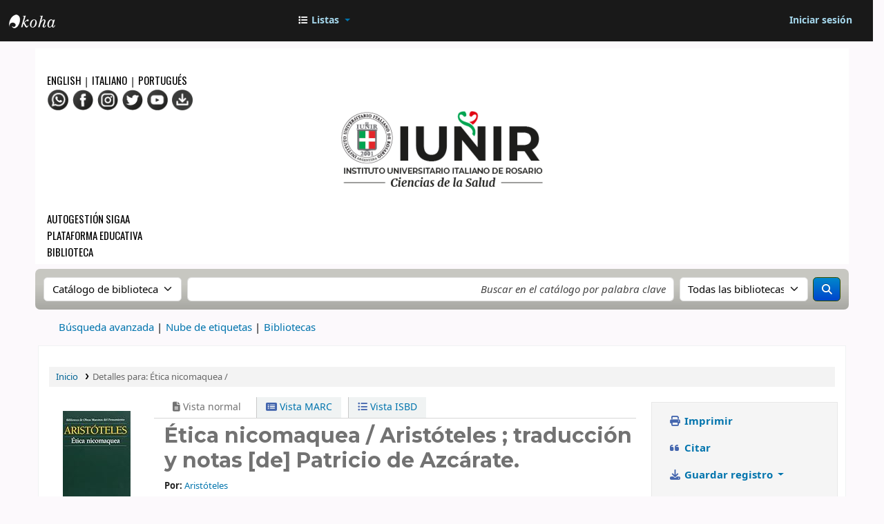

--- FILE ---
content_type: text/css
request_url: https://www.iunir.edu.ar/content/iunir.css?v=1
body_size: 2872
content:
@import url(https://fonts.googleapis.com/css?family=Montserrat:400,700);
@import url(https://fonts.googleapis.com/css?family=PT+Sans:400,700,400italic,700italic);
@import url(https://fonts.googleapis.com/css?family=Open+Sans+Condensed:300,300italic,700);
@import url(https://fonts.googleapis.com/css?family=Molengo);
@import url(https://fonts.googleapis.com/css?family=Roboto:400,900italic,900,700italic,700,400italic);
@import url(https://fonts.googleapis.com/css?family=Lora:400,700);
@import url(https://fonts.googleapis.com/css?family=PT+Serif:400,700);
@import url(https://fonts.googleapis.com/css?family=Open+Sans);
@import url(https://fonts.googleapis.com/css?family=Oswald);
@import url("/css/top-bar.css");

html {
    font-family: 'Montserrat', sans-serif;
    line-height: 1em;
    font-size: calc(10px + 0.390625vw);
}

h1 {
    font-family: 'Montserrat', sans-serif;
    font-size: 2em;
}

h2 {
    font-family: 'Montserrat', sans-serif;
    font-size: 1.5em;
}

h3 {
    font-family: 'Montserrat', sans-serif;
    font-size: 1.3em;
}

.h7 {
    font-family: 'Montserrat', sans-serif;
    font-size: 0.8em;
}

h4, .h4 {
    font-family: 'Montserrat', sans-serif;
    font-size: 1.125em;
}

.no-js .top-bar {
    display: none;
}

@media screen and (min-width: 40em) {
    .no-js .top-bar {
        display: block;
    }
    #principal {
        min-height: 400px;
    }
}

.sticky-menu-principal {
    position: relative;
    z-index: 99999;
}

@media screen and (max-width: 40em) {
    .sticky-menu-principal {
        height: 0px !important;
    }
}

#main {
    max-width: 75rem;
    margin-right: auto;
    margin-left: auto;
}

#topbanner {
    height: 140px;
    background-color: #c56161;
    text-align: right;
    position: relative;
}

#topbanner img {
    height: 140px;
    object-fit: cover;
}

#toptitulocontainer {
    max-width: 75rem;
    margin-left: auto;
    margin-right: auto;
}

#toptitulo {
    font-family: 'Montserrat', sans-serif;
    font-size: 2.5rem;
    float: left;
    color: #FFFFFF;
    background-color: transparent;
    position: absolute;
    text-align: left;
    line-height: 1em;
    padding-left: 40px;
    top: 25%;
}

#footer {
}

.rowfull {
    width: 100%;
    max-width: 100%;
    margin: 0 auto;
}

#top2 .cell a {
    font-family: Oswald, Arial, sans-serif;
    text-transform: uppercase;
    color: #000;
}

#top2.row {
    max-width: 100%;
}

#banner {
    display: block;
    overflow: auto;
}

.sp-mask {
    overflow: auto;
}

.orbit-container {
    overflow: hidden;
    margin: auto;
}

    .orbit-container .orbit-slides li.active {
        position: static;
    }

.orbit-caption {
    color: #fff;
    background-color: rgba(50, 50, 50, 0.85);
    font-size: 1em;
    max-width: 1000px;
    font-family: 'Montserrat', sans-serif;
}

    .orbit-caption label {
        font-size: 0.9em;
        color: #fff;
        line-height: 1.4;
    }
    .orbit-caption hr {
        clear: both;
        width: 300px;
        height: 0;
        margin: 0.4rem 0;
        border-top: 0;
        border-right: 0;
        border-bottom: 1px solid #ffffff;
        border-left: 0;
    }
.o-right {
    top: 20%;
    width: 35%;
    bottom: auto;
    right: 5px;
}

.o-left {
    top: 20%;
    width: 35%;
    bottom: auto;
    left: 5px;
}

.orbit-container {
    /* max-height: 440px;*/
    width: 100%;
    height: 100%;
}

.orbit-contenido {
    /*max-height: 440px;*/
}

#contslides {
    overflow: hidden;
    background: #EEEEEE; /* For browsers that do not support gradients */
    /* For Safari 5.1 to 6.0 */
}

.tituloacad {
    font-family: "Trebuchet MS", Tahoma, Arial;
    font-size: 1.5em;
    font-style: bold;
}

.fondo {
    position: absolute;
    z-index: 1;
}

#facebook {
    height: 520px;
    padding: 10px;
}

#twitter {
    height: 520px;
    padding: 10px;
}

#facebook iframe {
    display: block;
    margin: 0 auto;
}

.centrado {
    margin: 0 auto;
}

.social {
    width: 500px;
}

.facebook {
    border: 1px solid #45619d;
    border-radius: 3px;
    padding: 1px;
}

#video {
    background-color: #ffffff;
    min-height: 420px;
    padding: 10px;
    display: block;
}

    #video a {
        color: #000000;
    }

        #video a:hover {
            color: #ffffff;
        }

    #video .row {
    }

#videos {
    padding-top: 10px; padding-bottom: 20px;
    margin: 0 2px;
}

#results {
}

    #results .video {
        margin: 8px;
        padding: 4px;
        border-bottom: 1px solid #dddddd;
    }

    #results .otros {
        margin: 8px;
        padding: 4px;
        color: #ffffff;
        background-color: #da3b38;
    }

    #results .titotros {
        color: #ffffff;
        font-family: "Molengo";
        font-weight: 400;
        text-transform: uppercase;
    }


    #results .video:hover {
        background-color: #666666;
    }

    #results .otros:hover {
        background-color: #0064b1;
    }

    #results .titulovideo {
        font-family: "Trebuchet MS", Tahoma, Arial;
        font-size: 0.9em;
    }

.embed-container {
    position: relative;
    padding-bottom: 56.25%;
    height: 0;
    overflow: hidden;
    max-width: 100%;
    top: 0.35em;
}

    .embed-container iframe, .embed-container object, .embed-container embed {
        position: absolute;
        top: 0;
        left: 0;
        width: 100%;
        height: 100%;
    }

.sombra {
    height: 40px;
    margin: 0 5px;
    border: 1px solid #cccccc;
    background-color: #ffffff;
}

#formcontacto {
    background-color: #dd4237;
    padding: 15px 15px 15px 10px;
    border-radius: 15px;
    min-height: 380px;
    font-family: 'Montserrat', sans-serif;
}

    #formcontacto input[type=text], #formcontacto textarea, #formcontacto select {
        font-size: 14px;
        resize: none;
        padding: .2rem;
        margin: 0 0 .5rem;
        font-family: 'Montserrat', sans-serif;
    }

.mia {
    background-color: rgba(20,20,20,0.7);
    width: 100%;
    left: 0 !important;
}

.clean-idea {
    background-size: cover;
    position: relative;
}

.section-padding {
    padding: 50px 0;
}

.counting:before, .clean-idea:before, .contact-wrapper:before {
    position: absolute;
    content: " ";
    top: 0;
    left: 0;
    height: 100%;
    width: 100%;
    background: rgba(0,0,0,0.55);
    box-sizing: border-box;
    -webkit-box-sizing: border-box;
    -moz-box-sizing: border-box;
}

.clean-idea p {
    font-size: 20px;
    width: 80%;
    font-weight: 300;
    margin: 0 auto;
    color: #fff !important;
    font-family: 'Roboto Condensed', sans-serif;
}

.center {
    margin: auto;
    display: block;
    text-align: center;
}

.right {
    margin: auto;
    display: block;
    text-align: right;
}

#infoacad .tile-wide {
    float: none;
    display: inline-block;
    text-align: left;
    margin: -1px;
    width: 350px;
    height: 200px;
}

#notas .tile-wide {
    float: none;
    display: inline-block;
    text-align: left;
    margin: -1px;
    width: 100%;
}

#notas .frame div {
    background-position: 50%;
}

#notas a {
    color: #FFF;
    padding: 0.5em;
}

@media screen and (max-width: 718px) {
    #infoacad .tile-wide {
        width: 90%;
    }
}

#infoacad .tile-wide .tile-label {
    padding: .725rem .25rem;
}

#infoacad .tile-content.slide-down > .slide-over {
    height: 155px;
}

#infoacad .slide-over a {
    color: #ffffff;
    margin: 1em;
}

.evento {
    padding-top: 20px;
    padding-bottom: 10px;
    border-bottom: 1px #fdfdfd solid;
}

.notici {
    padding: 5px;
    margin-top: 10px;
    border-radius: 0px;
    background: rgba(255,255,255,0.85);
}

.nevento {
    font-family: 'Montserrat',sans-serif;
    font-size: 1em;
    font-style: normal;
    font-weight: 400;
    color: #fff;

}

    .evento a {
        color: #000;
    }

#espacio {
    display: none;
}

@media screen and (min-width: 970px) {
    #agenda {
        background-size: cover;
    }

    #agenda-content {
        margin: auto;
        width: 100%;
    }

    #espacio {
        background-color: #abdcac;
        width: 100%;
        display: block;
    }

    .evento a :hover {
        background: rgba(80,80,80);
    }
}

#agenda {
    border-radius: 10px;
    padding-bottom: 20px;
    position: relative;
    background-color: #888;
    background-size: cover;
}

#infoacad {
    background-color: #FFFFFF;
    padding-top: 30px;
    padding-bottom: 30px;
}

#info2 {
    background-color: #dedede;
    padding-top: 5px;
    padding-bottom: 5px;
}

.fechaev {
    font-family: 'Montserrat', sans-serif;
    font-size: 0.9em;
    font-weight: 800;
    color: #ffffff;
    font-variant: small-caps;
}
.horaev {
    font-family: 'Montserrat', sans-serif;
    font-weight: 800;
    color: #ffffff;
    font-variant: small-caps;
    font-size: 0.8em;
}

#menuvert .fechaev {
    font-size: 0.7em;
}

#menuvert .horaev {
    font-size: 0.6em;
}


.lin {
    margin: 0em;
    border-style: solid;
    border-width: 1px;
    border-color: #ff6677;
}

.ll1 {
    border-color: #118b38;
}

.ll2 {
    border-color: #6c6c6c;
}
.ll3 {
    border-color: #aaaaaa;
}
.ll4 {
    border-color: #2493af;
}
.ll5 {
    border-color: #116fb7;
}

#footer-1 {
    background: #4d4843;
    padding: 15px;
}

#autorizacion {
    background: #979390;
    padding: 5px;
    font-size: 12px;
    font-weight: 300;
    color: #fff !important;
    font-family: 'Montserrat', sans-serif;
}

.textofoot {
    margin: 15px 0 15px 0;
    font-size: 15px;
    font-weight: 300;
    color: #fff !important;
    font-family: 'Montserrat', sans-serif;
}

    .textofoot a {
        color: #fff !important;
    }

.icono {
    height: 30px;
    width: 30px;
    margin: 1px;
}

.iconolarge {
    height: 100%;
    width: 100%;
    margin: 1px;
}

#redessociales .card-section {
    font-family: 'Roboto', sans-serif;
    font-size: 1em;
}

.padding-10 {
    padding: 10px;
}

.iconos {
    margin: 30px 0 0 0;
    display: inline-block;
}

@media screen and (max-width: 64em) {
    .iconos {
        text-align: center;
        width: 100%;
        background-color: #555555;
        padding: 2px;
    }
}

.logofoot {
    max-height: 130px;
    margin: 15px;
}

.fancybox-lock .fancybox-overlay {
    z-index: 9999999;
}

.titrow {
    color: #000000;
    font-family: 'Montserrat', sans-serif;
    font-size: 1.7rem;
    display: inline-block;
    font-style: normal;
}

.white {
    color: #fff;
}

#result-youtube {
    background-color: #ffffff;
}

#logos {
    background-color: #dddddd;
    padding: 20px;
    height: 80px;
}

@media screen and (max-width: 70em) {
    #logos {
        display: none;
    }
}

.orbit-caption, .orbit-next, .orbit-previous {
    padding: 0.5rem 1rem 1.5rem 1rem;
}

.paradas {
    margin-top: 3px;
}

.thumbnail img {
    max-width: 210px;
}

#newsfeed .news:hover {
    background-color: #5d2723;
}
.crop {
    width: 95%;
    padding-bottom: 95%;
    margin: 2%;
    overflow: hidden;
    position: relative;
    background: #000;
    float: left;
}

    .crop img {
        position: absolute;
        width: auto;
        min-width: 100%;
        min-height: 85%;
        top: 0%;
        left: 0
    }
    .news {
        padding: 10px;
    }
#newsfeed .slick-list {
    margin: 0 4rem;
}
.news-caption {
    text-decoration: none;
    color: #ffffff;
    font-family: 'Montserrat', sans-serif;
    font-size: 0.7em;
    padding: 0.5em;
}

@media screen and (min-width: 800px) {
    .news-caption {
        font-size: 0.9em;
    }
}

#newsfeed {
    background-color: #dd4237;
    display: block;
    overflow: auto;
    padding-bottom: 15px;
}
#arrow {
    display: inline-block;
    position: relative;
    margin-top: 4px;
}
.arrows {
    float: right;
}
.arrows .slick-prev {
        right: 70px !important;
        left: initial !important;
    }
.area {
    text-align: left;
    padding-right: 5px;
}

.color-med {
    background-color: #118b38;
}

.color-ins {
    background-color: #6c6c6c;
}

.color-psi {
    background-color: #aaaaaa;
}

.color-odo {
    background-color: #2493af;
}

.color-enf {
    background-color: #116fb7;
}

.color-doc {
    background-color: #f29200;
}

.tema {
    text-decoration: none;
    color: #fff;
    font-family: 'Roboto', sans-serif;
    font-size: 0.8em;
}

.divar {
    position: relative;
    top: -1.55em;
    z-index: -1;
    margin-left: 48%;
    padding-left: 10px;
}

#menuvert .nevento {
    font-size: 0.7em;
             }

@media screen and (max-width: 40em) {
    .align-center-small {
        -webkit-box-pack: center !important;
        -ms-flex-pack: center !important;
        justify-content: center !important;
        text-align: center;
    }
}
@media screen and (max-width: 100em) {
    .align-center-large {
        -webkit-box-pack: center !important;
        -ms-flex-pack: center !important;
        justify-content: center !important;
        text-align: center;
    }
}
@media screen and (max-width: 64em) {
    .align-center-medium {
        -webkit-box-pack: center !important;
        -ms-flex-pack: center !important;
        justify-content: center !important;
        text-align: center;
    }
}


--- FILE ---
content_type: text/css
request_url: https://www.iunir.edu.ar/css/top-bar.css
body_size: 1498
content:
@media screen and (max-width: 970px) {
    #logochico {
        height: 0px;
        visibility: hidden !important;
        width: 0px;
	    }
	}
@media (max-width: 40em) {
	.sticky.is-anchored 	{
		position: static;
	}
}
	#stick1 {
		z-index:99999;
		background: #b50000;
		padding: 0.05rem 0rem;
		min-height: 32px;
	}
	
    #stick1 ul{
        background-color: transparent;
	margin-top: 2px;
    }
    
    #stick1.is-stuck {
        background: rgba(163, 0, 0, .95);
    }

    #stick1 a{
        font-family: "Molengo";
        color: #EEE;
        font-weight: 400;
        text-transform: uppercase;
        display:inline;
        font-size: 15px;
		padding: 0.05rem 1rem;
    }

    #stick1 a:hover{
        color: #FFFFFF;
		background: #830000;
    }
	
    #stick2 {
        z-index:99999;
    }

    #stick2 #responsive-menu{
        background: #F2F2F2;
        border-bottom: 0.2em solid #007700;
        line-height: 1.5;
    }

    #stick2.is-stuck #responsive-menu{
        background: rgba(242, 242, 242, .9);
    }


    #stick2 #responsive-menu a {
 	    background: transparent;
        font-family: "PT Serif";
        color: #000;
        font-weight: 400;
        line-height: 0.9125rem !important;
		border: transparent 1px solid;
    }

    #stick2 #responsive-menu ul{
        background-color: transparent;
    }

    #stick2 #responsive-menu ul.is-drilldown-submenu {
        background-color: #ccc;
        border: 1px solid rgba(51, 51, 51, 0.4); 
    }
    
    #stick2 #responsive-menu ul li.is-drilldown-submenu-item {
        font-size: 1rem;
        font-weight: bold;
        margin-bottom: 0;
    }

     #stick2 #responsive-menu ul li.is-drilldown-submenu-item label {
        background: #040 none repeat scroll 0% 0%;
        color: #fff;
        white-space: nowrap;
        text-transform: uppercase;
        padding: 8px 0.9375rem 2px;
    }

    #stick2 #responsive-menu .dropdown.menu .is-dropdown-submenu {
        background-color: #fff;
        width: 100%;
    }
    
    #stick2 #responsive-menu .dropdown.menu > li.opens-right > .is-dropdown-submenu > .is-dropdown-submenu-item a:hover {
        background: #DDD;
        color: #060;
    }

     #stick2 #responsive-menu ul li.is-submenu-item {
        font-size: 0.825rem;
    }

    #stick2 #responsive-menu .dropdown label {
        font-size: 0.725rem;
        font-weight: bold;
        margin-bottom: 0;
        padding: 8px 0.9375rem 2px;
        text-transform: uppercase;
    }
	
	#stick2 #responsive-menu .dropdown ul li a {
        padding: 5px 0.9375rem 5px;

    }

    #stick2 #responsive-menu .dropdown li label {
        background: #040 none repeat scroll 0% 0%;
        color: #fff;
        white-space: nowrap;
    }

    #stick2 #responsive-menu ul > li.is-dropdown-submenu-parent > a::after {
        border-color: rgba(51, 51, 51, 0.4) transparent transparent;
    }

    #stick2 #responsive-menu ul .is-dropdown-submenu {
        box-shadow: 0 1px 1px rgba(0, 0, 0, 0.2);
	    border-color: rgba(51, 51, 51, 0.4) transparent transparent;
    }

    #menuresp1 {
        background: #b50000;
    }

    #searchbox {
	    margin-top: 15px;
	    margin-right: 10px;
    }

    #searchbox .button {
	    padding: 0;
        height: 39px;
        top: -3px;
    }

    #searchbox .cuadrobuscar {
        height: 39px;
    }
    
    #logosmall {
	    width: 100px;
	    visibility: hidden;
    }

    #logo {
	    top: 2px;
		padding-top: 5px;
    }
    
    .logo {
	    max-width: 100%;
	    max-height: 100%;
       
    }
	
	.logochico {
		    max-width: 100%;
	    max-height: 100%;
        margin-left: 15px;
	}

    .postfix.button {
    border: none;
    padding-left: 0;
    padding-right: 0;
    padding-bottom: 0;
    padding-top: 0;
    text-align: center;
}
.is-dropdown-submenu {
	min-width: 300px;
	z-index: 99999;
}

.is-dropdown-submenu-parent {
	z-index: 99999;
}

.top-bar-title {
    padding: 0rem 1rem 0rem 0;
	margin: 0.2rem 1rem 0.2rem 0;
}

	.top-bar {
		padding: 0rem 0.1rem;
        margin: 0 auto;
	}

    form .row .postfix-round.row.collapse .postfix {
        border-radius: 0;
        -webkit-border-bottom-right-radius: 1000px;
        -webkit-border-top-right-radius: 1000px;
        border-bottom-right-radius: 1000px;
        border-top-right-radius: 1000px;
    }

    form .row .postfix-round.row.collapse input, form .row .postfix-round.row.collapse textarea, form .row .postfix-round.row.collapse select, form .row .postfix-round.row.collapse button {
        border-radius: 0;
        -webkit-border-bottom-left-radius: 1000px;
        -webkit-border-top-left-radius: 1000px;
        border-bottom-left-radius: 1000px;
        border-top-left-radius: 1000px;
    }

form .row .row.collapse input {
    -webkit-border-bottom-right-radius: 0;
    -webkit-border-top-right-radius: 0;
    border-bottom-right-radius: 0;
    border-top-right-radius: 0;
}

#top2 {
    background: #FFFFFF;
}
#stick2 #responsive-menu a:hover {
    background: #DDD;
    color: #060;
	border: #CCCCCC 1px solid;
}


#megamenu {
    background-color: #FFFFFF;
}

#mega-menu {
    width: 100%;
}

#megamenu .top-bar {
    font-family: Oswald, Arial, sans-serif;
    border-top: 1px #000 solid;
    margin-top: 5px;
}

    #megamenu .top-bar a {
        color: #000000;
    }

    #megamenu .top-bar,
    #megamenu .top-bar ul {
        background-color: #FFFFFF;
    }
@media screen and (min-width: 64em) {
    #megamenu .top-bar,
    #megamenu .top-bar ul {
        display: block;
        text-align: center;
        position: relative;
    }
        #main-menu > ul > li:not(:first-child):before {
        content: "|";
        float: left;
        margin-top: 5px;
    }

    #main-menu .dropdown.menu > li > a {
        margin-left: 6px;
        padding: 0.6rem 0.5rem;
    }
}

@media screen and (min-width: 40em) {

}
#megamenu .top-bar ul li {
    display: inline-block;
    text-align: left;
}

    #megamenu .top-bar ul li .dropdown-pane {
        position: absolute;
        left: 0;
        width: 100%;
        text-align: left;
    }

#megamenu .top-bar a:hover {
    background-color: #db5343;
    color: #ffffff;
}

#megamenu .top-bar .dropdown-pane {
    width: 100% !important;
    max-width: 100%;
    margin: 0 auto !important;
    left: 0% !important;
    right: 0% !important;
    border: 0;
    z-index: 550;
}

    #megamenu .top-bar .dropdown-pane ul {
        background-color: transparent;
        font-family: "Open Sans", "Helvetica Neue", Helvetica, Roboto, Arial, sans-serif;
        list-style-type: none;
        display: flex;
    }

        #megamenu .top-bar .dropdown-pane ul a:hover {
            transition: all 0.3s ease-in;
        }

        #megamenu .top-bar .dropdown-pane ul a:after {
            content: "";
            position: relative;
            opacity: 0;
            left: 0;
            transition: all 0.3s ease-in;
        }

        #megamenu .top-bar .dropdown-pane ul a:hover:after {
            opacity: 1;
            left: 1rem;
            transition: all 0.3s ease-in;
        }

#main-menu label {
    white-space: nowrap;
    text-transform: uppercase;
    font-size: 1.1rem;
    font-weight: bold;
    padding-left: 16px;
    padding-right: 16px;
}



.mm-megamm {
    background: rgba(255, 255, 255, 0.95);
}

    .mm-megamm a:hover {
        background: #db5343;
    }



--- FILE ---
content_type: text/javascript
request_url: https://biblioteca.iunir.edu.ar/opac-tmpl/bootstrap/es-ES/js/locale_data_24.1110000.js
body_size: 19958
content:
var json_locale_data = {"Koha":{"":{"Content-Transfer-Encoding":" 8bit","Content-Type":" text/plain; charset=UTF-8","Language":" es-ES","Language-Team":" Koha Translation Team","Last-Translator":" Tomás Cohen Arazi <tomascohen@gmail.com>","MIME-Version":" 1.0","PO-Revision-Date":" 2025-09-25 03:09+0000","POT-Creation-Date":" 2025-10-17 03:10+0000","Plural-Forms":" nplurals=2; plural=n != 1;","Project-Id-Version":" Koha 24.11.09.002","Report-Msgid-Bugs-To":" ","X-Generator":" Weblate 5.13.2","X-POOTLE-MTIME":" 1698326611.729475","X-Pootle-Path":" /es/22.11/es-ES-messages-js.po","X-Pootle-Revision":" 1"},"\n            return url\n        },\n        getTableColumns() {\n            const column_options = [\n                {\n                    used_by: [\"title\", \"platform\", \"item\", \"database\"],\n                    column: {\n                        title: __(\n                            this.data_type.charAt(0).toUpperCase() +\n                                this.data_type.slice(1)\n                        ),\n                        data: this.data_type,\n                        searchable: true,\n                        orderable: true,\n                    },\n                },\n                {\n                    used_by: [\"item\", \"database\", \"platforms\"],\n                    column: {\n                        title: \"Platform\",\n                        data: \"platform\",\n                        searchable: true,\n                        orderable: true,\n                    },\n                },\n                {\n                    used_by: [\"title\", \"item\", \"database\"],\n                    column: {\n                        title: \"Publisher\",\n                        data: \"publisher\",\n                        searchable: true,\n                        orderable: true,\n                    },\n                },\n                {\n                    used_by: [\"title\", \"database\"],\n                    column: {\n                        title: \"Publisher ID\",\n                        data: \"publisher_id\",\n                        searchable: true,\n                        orderable: true,\n                    },\n                },\n                {\n                    used_by: [\"title\"],\n                    column: {\n                        title: \"DOI\",\n                        data: \"title_doi\",\n                        searchable: true,\n                        orderable: true,\n                    },\n                },\n                {\n                    used_by: [\"title\"],\n                    column: {\n                        title: \"Print ISSN\",\n                        data: \"print_issn\",\n                        searchable: true,\n                        orderable: true,\n                    },\n                },\n                {\n                    used_by: [\"title\"],\n                    column: {\n                        title: \"Online ISSN\",\n                        data: \"online_issn\",\n                        searchable: true,\n                        orderable: true,\n                    },\n                },\n                {\n                    used_by: [\"title\"],\n                    column: {\n                        title: \"URI\",\n                        data: \"title_uri\",\n                        searchable: true,\n                        orderable: true,\n                    },\n                },\n            ]\n            const columns = column_options\n                .filter(column => column.used_by.includes(this.data_type))\n                .map(result => result.column)\n            return columns\n        },\n    },\n    mounted() {\n        if (!this.building_table) {\n            this.building_table = true\n            this.getData()\n        }\n    },\n    props: [\"data_type\"],\n    components: { KohaTable },\n    name: \"UsageStatisticsProviderDataList\",\n}\n</script>\n\n<style scoped>\n#title_list {\n    display: table;\n}\n</style>\n":[null,"\n            return url\n        },\n        getTableColumns() {\n            const column_options = [\n                {\n                    used_by: [\"title\", \"platform\", \"item\", \"database\"],\n                    column: {\n                        title: __(\n                            this.data_type.charAt(0).toUpperCase() +\n                                this.data_type.slice(1)\n                        ),\n                        data: this.data_type,\n                        searchable: true,\n                        orderable: true,\n                    },\n                },\n                {\n                    used_by: [\"item\", \"database\", \"platforms\"],\n                    column: {\n                        title: \"Platform\",\n                        data: \"platform\",\n                        searchable: true,\n                        orderable: true,\n                    },\n                },\n                {\n                    used_by: [\"title\", \"item\", \"database\"],\n                    column: {\n                        title: \"Publisher\",\n                        data: \"publisher\",\n                        searchable: true,\n                        orderable: true,\n                    },\n                },\n                {\n                    used_by: [\"title\", \"database\"],\n                    column: {\n                        title: \"Publisher ID\",\n                        data: \"publisher_id\",\n                        searchable: true,\n                        orderable: true,\n                    },\n                },\n                {\n                    used_by: [\"title\"],\n                    column: {\n                        title: \"DOI\",\n                        data: \"title_doi\",\n                        searchable: true,\n                        orderable: true,\n                    },\n                },\n                {\n                    used_by: [\"title\"],\n                    column: {\n                        title: \"Print ISSN\",\n                        data: \"print_issn\",\n                        searchable: true,\n                        orderable: true,\n                    },\n                },\n                {\n                    used_by: [\"title\"],\n                    column: {\n                        title: \"Online ISSN\",\n                        data: \"online_issn\",\n                        searchable: true,\n                        orderable: true,\n                    },\n                },\n                {\n                    used_by: [\"title\"],\n                    column: {\n                        title: \"URI\",\n                        data: \"title_uri\",\n                        searchable: true,\n                        orderable: true,\n                    },\n                },\n            ]\n            const columns = column_options\n                .filter(column => column.used_by.includes(this.data_type))\n                .map(result => result.column)\n            return columns\n        },\n    },\n    mounted() {\n        if (!this.building_table) {\n            this.building_table = true\n            this.getData()\n        }\n    },\n    props: [\"data_type\"],\n    components: { KohaTable },\n    name: \"UsageStatisticsProviderDataList\",\n}\n</script>\n\n<style scoped>\n#title_list {\n    display: table;\n}\n</style>\n"]," (current) ":[null," (actual) "]," Test":[null," Probar"]," and {renewals_left} of {renewals_allowed} unseen renewals remaining":[null," y {renewals_left} de {renewals_allowed} renovaciones no vistas restantes"]," characters":[null," caracteres"],"# of % selected":[null,"# de % seleccionados"],"%s (current status)":[null,"%s (estado actual)"],"%s already in your cart":[null,"%s ya en su carrito"],"%s deleted order(s) are using this record. Are you sure you want to delete this record?":[null,"%s pedido(s) eliminado(s) están utilizando este registro ¿Está seguro de querer borrar este registro?"],"%s deleted order(s) are using this record. You need order managing permissions to delete this record.":[null,"%s pedido(s) eliminado(s) están utilizando este registro. Necesita permisos de administración de pedidos para eliminar este registro."],"%s hold(s) on this record. You must delete all holds before deleting all items.":[null,"%s reserva(s) para este registro. Debe eliminar todas las reservas antes de eliminar todos los ítems."],"%s holds(s) for this record. Are you sure you want to delete this record?":[null,"%s reserva(s) para este registro ¿Está seguro de querer eliminar este registro?"],"%s is neither permitted nor prohibited!":[null,"%s no está permitido ni prohibido!"],"%s is permitted!":[null,"%s está permitido!"],"%s is prohibited!":[null,"%s está prohibido!"],"%s item mandatory fields empty":[null,"%s campos obligatorios de ítem vacíos"],"%s item(s) are attached to this record. You must delete all items before deleting this record.":[null,"%s ítem(es) asociados a este registro. Usted debe eliminar todos los ítems antes de eliminar este registro."],"%s items have been added to train %s.":[null,"%s ítems han sido añadidos al tren %s."],"%s linked biblio record":[null,"%s registro bibliográfico enlazado"],"%s month":[null,"%s mes"],"%s months":[null,"%s meses"],"%s new items added.":[null,"Se agregaron %s items."],"%s new items added. %s items not found.":[null,"%s items agregados. %s items no encontrados."],"%s order(s) are using this record. You need order managing permissions to delete this record.":[null,"%s pedido(s) que utilizan este registro. Necesita permisos de administración de pedidos para eliminar este registro."],"%s packages found locally":[null,"%s paquetes encontrados localmente"],"%s record":[null,"%s registro"],"%s record(s) added to your cart":[null,"%s registro(s) agregados a su carrito"],"%s search":[null,"%s buscar"],"%s subscription(s) are attached to this record. You must delete all subscription before deleting this record.":[null,"%s suscripción(es) asociada(s) a este registro. Debe eliminar todas los suscripciones antes de eliminar este registro."],"%s titles found locally":[null,"%s títulos encontrados localmente"],"%s year":[null,"%s año"],"%s years":[null,"%s años"],"(EBSCO)":[null,"(EBSCO)"],"(filtered from _MAX_ total entries)":[null,"(filtrado de _MAX_ entradas totales)"],"(select to create)":[null,"(seleccionar para crear)"],"<li>Job for report type <strong>%s</strong> has been queued, <a href=\"/cgi-bin/koha/admin/background_jobs.pl?op=view&id=%s\" target=\"_blank\">click here</a> to check its progress.</li>":[null,"<li>La tarea para informe de tipo <strong>%s</strong> ha sido encolada, haga clic <a href=\"/cgi-bin/koha/admin/background_jobs.pl?op=view&id=%s\" target=\"_blank\">aquí</a> para verificar su progreso.</li>"],"<li>Job for uploaded file has been queued, <a href=\"/cgi-bin/koha/admin/background_jobs.pl?op=view&id=%s\" target=\"_blank\">click here</a> to check its progress.</li>":[null,"<li>La tarea para el archivo cargado ha sido encolada, haga clic <a href=\"/cgi-bin/koha/admin/background_jobs.pl?op=view&id=%s\" target=\"_blank\">aquí</a> para verificar el progreso.</li>"],"A control field cannot be used with a regular field.":[null,"Un campo de control no puede ser utilizado con un campo regular."],"A default letter with the code '%s' already exists.":[null,"Una carta predeterminada con este código '%s' ya existe."],"A letter with the code '%s' already exists for '%s'.":[null,"Una carta con este código '%s' ya existe para '%s'."],"A letter with the code '%s' already exists for '%s'. Overwrite this letter?":[null,"Ya existe una plantilla de mensaje con el código \"%s\" para \"%s\". ¿Sobrescribir esta plantilla de mensaje?"],"A license is used several times":[null,"Una licencia es utilizada varias veces"],"A package is used several times":[null,"Un paquete es utilizado varias veces"],"AJAX error (%s alert)":[null,"Error de AJAX (%s alerta)"],"AJAX error: receiving data from %s":[null,"Error de AJAX: recibiendo datos de %s"],"AJAX failed to approve tag: %s":[null,"AJAX no pudo aprobar la etiqueta: %s"],"AJAX failed to reject tag: %s":[null,"AJAX no pudo rechazar la etiqueta: %s"],"API Key":[null,"Clave de API"],"API key":[null,"Clave de API"],"API key info":[null,"Información de la clave de API"],"Access to camera denied.":[null,"Acceso a la cámara denegado."],"Access type":[null,"Tipo de acceso"],"Actions":[null,"Acciones"],"Actions: ":[null,"Acciones: "],"Activate filters":[null,"Activar filtros"],"Active":[null,"Activo"],"Add":[null,"Agregar"],"Add agreement":[null,"Nuevo acuerdo"],"Add an SMS cellular provider":[null,"Agregar un proveedor telefonía móvil SMS"],"Add data provider":[null,"Agregar proveedor de datos"],"Add item":[null,"Agregar ítem"],"Add item to train":[null,"Agregar ítem al tren"],"Add items":[null,"Agregar ítems"],"Add items to a train":[null,"Agregar items al tren"],"Add items to train":[null,"Agregar ítems al tren"],"Add items to waiting list":[null,"Agregar items a la lista de espera"],"Add last %s items to a train":[null,"Agregar los últimos %s items al tren"],"Add license":[null,"Nueva licencia"],"Add multiple items":[null,"Agregar múltiples ítems"],"Add new agreement":[null,"Nuevo acuerdo"],"Add new attribute":[null,"Nuevo atributo"],"Add new code":[null,"Agregar nuevo código"],"Add new document":[null,"Nuevo documento"],"Add new item to %s":[null,"Agregar nuevo ítem a %s"],"Add new items to %s":[null,"Agregar nuevos ítems a %s"],"Add new license":[null,"Nueva licencia"],"Add new period":[null,"Nuevo período"],"Add new processing":[null,"Nueva cola de procesamiento"],"Add new related agreement":[null,"Nuevo acuerdo relacionado"],"Add new user":[null,"Agregar nuevo usuario"],"Add package":[null,"Nuevo paquete"],"Add package to holdings":[null,"Agregar paquete a posesiones"],"Add processing":[null,"Agregar cola de procesamiento"],"Add record source":[null,"Agregar fuente de registro"],"Add title":[null,"Nuevo título"],"Add title to holdings":[null,"Agregar título a posesiones"],"Add to another package":[null,"Agregar otro paquete"],"Add to cart":[null,"Agregar al carrito"],"Add to waiting list":[null,"Agregar a lista de espera"],"Add train":[null,"Agregar tren"],"Additional columns were detected in your report, please see the list below:":[null,"Se detectaron columnas adicionales en su reporte, por favor revise la lista debajo:"],"Additional fields":[null,"Campos adicionales"],"Administration":[null,"Administración"],"Age":[null,"Edad"],"Agreement":[null,"Acuerdo"],"Agreement #%s":[null,"Acuerdo #%s"],"Agreement %s":[null,"Acuerdo %s"],"Agreement %s deleted":[null,"Acuerdo %s eliminado"],"Agreement created":[null,"Acuerdo creado"],"Agreement license %s":[null,"Licencia de acuerdo %s"],"Agreement name":[null,"Nombre de acuerdo"],"Agreement period %s":[null,"Período de acuerdo %s"],"Agreement updated":[null,"Acuerdo actualizado"],"Agreement user":[null,"Acuerdo de usuario"],"Agreement user %s is missing a user":[null,"Al acuerdo de usuario %s le falta un usuario"],"Agreements":[null,"Acuerdos"],"All":[null,"Todo"],"All selected":[null,"Todo seleccionado"],"An agreement is used as relationship several times":[null,"Un acuerdo es utilizado como relación varias veces"],"An agreement is used several times":[null,"Un acuerdo es utilizado varias veces"],"An error occurred on deleting this image":[null,"Se ha producido un error en la eliminación de esta imagen"],"An error occurred while uploading.":[null,"Se ha producido un error en la actualización de esta lista."],"An error occurred. Check the logs for details.":[null,"Se ha producido un error. Revisar los logs para mas detalles."],"An unknown error occurred: ":[null,"Se ha producido un error desconocido: "],"Any item":[null,"Cualquier ítem"],"Approve":[null,"Aprobar"],"Approved":[null,"Aprobado"],"Apr":[null,"Abr"],"April":[null,"Abril"],"Are you sure you want to cancel this hold?":[null,"¿Está seguro que desea cancelar esta reserva?"],"Are you sure you want to check out this item?":[null,"¿Está seguro de querer prestar esta éste ítem?"],"Are you sure you want to close this subscription?":[null,"¿Está seguro de querer cerrar esta suscripción?"],"Are you sure you want to delete %s?":[null,"¿Está seguro de querer eliminar %s?"],"Are you sure you want to delete %s? %s patron(s) are using it!":[null,"¿Está seguro de querer eliminar %s? ¡%s usuario(s) lo está(n) utilizando!"],"Are you sure you want to delete the %s attached items?":[null,"¿Está seguro de querer borrar estos %s ítems adjuntos?"],"Are you sure you want to delete the selected audio alerts?":[null,"¿Está seguro de querer eliminar las alertas de audio seleccionadas?"],"Are you sure you want to delete this consent item?":[null,"¿Está seguro de querer eliminar este elemento consentido?"],"Are you sure you want to delete this cover image?":[null,"¿Está seguro de querer eliminar esta imagen de la cubierta?"],"Are you sure you want to delete this field?":[null,"¿Está seguro de querer eliminar este campo?"],"Are you sure you want to delete this message? This cannot be undone.":[null,"¿Está seguro de querer eliminar este mensaje? No puede deshacerse."],"Are you sure you want to delete this record source?":[null,"¿Está seguro de querer eliminar esta fuente de registro?"],"Are you sure you want to delete this record?":[null,"¿Está seguro de querer eliminar este registro?"],"Are you sure you want to delete this return claim?":[null,"¿Está seguro de querer eliminar esta declaración de devolución?"],"Are you sure you want to delete this rotating collection?":[null,"¿Está seguro de querer eliminar esta colección rotativa?"],"Are you sure you want to delete this subscription?":[null,"¿Está seguro de querer borrar esta suscripción?"],"Are you sure you want to delete this vendor?":[null,"¿Está seguro de querer eliminar este proveedor?"],"Are you sure you want to empty your cart?":[null,"¿Está seguro de querer vaciar su carrito?"],"Are you sure you want to expire this recall?":[null,"¿Está seguro de querer expirar este reclamo?"],"Are you sure you want to mark this recall as overdue?":[null,"¿Está seguro de querer marcar este reclamo como retrasado?"],"Are you sure you want to remove the selected items?":[null,"¿Está seguro de querer eliminar los ítems seleccionados?"],"Are you sure you want to remove the selected recall(s)?":[null,"¿Está seguro que desea eliminar los reclamos seleccionados?"],"Are you sure you want to remove the selected records?":[null,"¿Está seguro de querer eliminar los registros seleccionados?"],"Are you sure you want to remove this agreement?":[null,"¿Está seguro de querer eliminar este acuerdo?"],"Are you sure you want to remove this data provider?":[null,"¿Está seguro de querer eliminar este proveedor de datos?"],"Are you sure you want to remove this file?":[null,"¿Está seguro de querer eliminar este archivo?"],"Are you sure you want to remove this item from the waiting list?":[null,"¿Está seguro de querer eliminar este ítem de la lista de espera?"],"Are you sure you want to remove this item?":[null,"¿Está seguro de querer eliminar este ítem?"],"Are you sure you want to remove this license?":[null,"¿Está seguro de querer eliminar esta licencia?"],"Are you sure you want to remove this package?":[null,"¿Está seguro de querer eliminar este paquete?"],"Are you sure you want to remove this processing?":[null,"¿Está seguro de querer eliminar esta cola de procesamiento?"],"Are you sure you want to remove this recall and return the item to it's home library?":[null,"¿Está seguro de querer eliminar este reclamo y revolver el ítem a su biblioteca de origen?"],"Are you sure you want to remove this recall?":[null,"¿Está seguro de querer eliminar este reclamo?"],"Are you sure you want to remove this title?":[null,"¿Está seguro de querer eliminar este título?"],"Are you sure you want to remove this train?":[null,"¿Está seguro de querer eliminar este tren?"],"Are you sure you want to renew this patron's registration?":[null,"¿Está seguro de querer renovar la matriculación de este usuario?"],"Are you sure you want to reopen this subscription?":[null,"¿Está seguro de querer reabrir esta suscripción?"],"Are you sure you want to replace the fields and subfields for the %s framework structure? The existing structure will be overwritten! For safety reasons, it is recommended to use the export option to make a backup first.":[null,"¿Esta seguro que desea reemplazar los campos y subcampos para la estructura de la hoja de trabajo %s? ¡La estructura existente será sobrescrita! Por razones de seguridad, se recomienda utilizar la opción de exportación para hacer una copia de seguridad primero."],"Are you sure you want to return this item?":[null,"¿Está seguro de querer devolver éste ítem?"],"Are you sure you want to revert the waiting status of this recall?":[null,"¿Está seguro de querer eliminar revertir el estado de en espera de este reclamo?"],"Are you sure you want to run the harvester for this data provider?":[null,"¿Está seguro de querer ejecutar el cosechador para este proveedor de datos?"],"Are you sure you want to update this child to an Adult category? This cannot be undone.":[null,"¿Está seguro de querer promover este niño a categoría adulto? Esto no puede deshacerse."],"Are you sure you wish to delete this template action?":[null,"¿Está seguro de querer eliminar esta acción de plantilla?"],"Are you sure you wish to delete this template?":[null,"¿Está seguro de querer borrar esta plantilla?"],"As in, from date1 to date2\u0004to":[null,""],"Assignee":[null,"Asignado"],"At least two records must be selected for merging":[null,"Al menos dos registros deben ser seleccionados para la combinación"],"Attribute %s":[null,"Atributo %s"],"Attributes":[null,"Atributos"],"Aug":[null,"Agosto"],"August":[null,"Agosto"],"Author":[null,"Autor"],"Authority":[null,"Autoridad"],"Authorized value":[null,"Valor autorizado"],"Automatic":[null,"Automático"],"Automatic renewal failed, account expired":[null,"La renovación automática falló, la cuenta expiró"],"Automatic renewal failed, patron has unpaid fines":[null,"La renovación automática falló, el usuario tiene multas sin pagar."],"Average rating: %s (%s votes)":[null,"Valoración media: %s (%s votos)"],"Back to top":[null,"Volver al inicio"],"Barcode":[null,"Código de barras"],"Barcode list":[null,"Lista de códigos de barras"],"Be careful when removing attributes from this processing: the items using it will be impacted as well!":[null,"Tenga cuidado al eliminar atributos de esta cola de procesamiento, ¡los ítems que lo usan se verán afectados también!"],"Begin date":[null,"Fecha de inicio"],"Bibliographic record\u0004 item(s) added to your cart":[null," ítem(s) agregados a su carrito"],"Bibliographic record\u0004No item was added to your cart":[null,"No se agregaron ítems a su carrito"],"Bibliographic record\u0004No item was selected":[null,"Ningún ítem fue seleccionado"],"Bibliographic record\u0004The field is non-repeatable and already exists in the destination record. Therefore, you cannot add it.":[null,"El campo no es repetible y ya existe en el registro de destino. Por lo tanto, no puede ser añadido."],"Bibliographic record\u0004The item has been added to your cart":[null,"El ejemplar ha sido agregado a su carrito"],"Bibliographic record\u0004The item has been removed from your cart":[null,"Este ejemplar ha sido eliminado de su carrito"],"Bibliographic record\u0004The item is already in your cart":[null,"El ejemplar ya se encuentra en su carrito"],"Bibliographic record\u0004The subfield is non-repeatable and already exists in the destination record. Therefore, you cannot add it.":[null,"El subcampo no es repetible y ya existe en el registro destino. Por lo tanto, puede ser añadido."],"Bibliographic record does not exist!":[null,"¡El registro bibliográfico no existe!"],"Booked":[null,"Reservado"],"Booking ID":[null,"ID de reserva"],"Booking successfully placed":[null,"Reserva hecha exitosamente"],"Booking successfully updated":[null,"Reserva actualizada correctamente"],"Both subfield values should be filled or empty.":[null,"Ambos valores de subcampo deben estar llenos o vacíos."],"Build a custom report":[null,"Construir un informe personalizado"],"By data provider totals":[null,"Por totales de proveedores de datos"],"By metric type":[null,"Por tipo de métrica"],"By month":[null,"Por mes"],"By month with period total":[null,"Por mes con total del período"],"By year":[null,"Por año"],"COUNTER registry":[null,"Registro COUNTER"],"CSV":[null,"CSV"],"Call number":[null,"Signatura topográfica"],"Can be edited":[null,"Puede editarse"],"Can no longer be auto-renewed - number of checkout days exceeded":[null,"Ya no se puede renovar automáticamente - se superó el número de días de préstamo"],"Cancel":[null,"Cancelar"],"Cancel hold":[null,"Cancelar reserva"],"Cancellation deadline":[null,"Fecha límite de cancelación"],"Cancelled":[null,"Cancelado"],"Cannot add items to a closed train":[null,"No se pueden agregar ítems a un tren cerrado"],"Cannot be edited now, the value will be retrieved from %s":[null,"No puede ser editado ahora, el valor será tomado de %s"],"Cannot find item with this barcode. It must be in the waiting list.":[null,"No se pudo encontrar un ítem con ese código de barras. Debe estar en la lista de espera."],"Cannot import, no package selected":[null,"No se puede importar, no se ha seleccionado un paquete"],"Cannot print slip, this item does not have a processing with a letter template defined.":[null,"No se pudo imprimir recibo, este ítem no tiene un procesamiento con plantilla de notificación definida."],"Cannot test prediction pattern for the following reason(s): %s":[null,"No se puede probar el patrón de predicción por el(los) siguiente(s) motivo(s): %s"],"Category code can only contain the following characters: letters, numbers, - and _.":[null,"el código de categoría solo puede contener los siguientes caracteres: letras, números, - y _."],"Change messaging preferences to default for this category?":[null,"¿Cambie las preferencias predeterminadas de mensajería para esta categoría?"],"Check in":[null,"Devolución"],"Check job progress":[null,"Verificar progreso de tarea"],"Check out":[null,"Préstamo"],"Check the box next to the alert you want to delete.":[null,"Marque la casilla al lado de la alerta que usted desea eliminar."],"Checked in":[null,"Devuelto"],"Checked out until: ":[null,"Prestado hasta: "],"Checkouts":[null,"Préstamos"],"Choose access type":[null,"Seleccione tipo de acceso"],"Choose data provider":[null,"Elegir proveedor de datos"],"Choose metric type":[null,"Seleccione sistema métrico"],"Choose report":[null,"Seleccionar informe"],"Claim returned":[null,"Declarar devuelto"],"Clear":[null,"Limpiar"],"Clear all":[null,"Limpiar todo"],"Clear date to suspend indefinitely":[null,"Borrar fecha para suspender indefinidamente"],"Clear filter":[null,"Limpiar filtro"],"Clear form":[null,"Limpiar formulario"],"Click to expand":[null,"Hacer clic para expandir"],"Close":[null,"Cerrar"],"Closed":[null,"Cerrado"],"Closed on":[null,"Cerrada en"],"Closure reason":[null,"Motivo de cierre"],"Coce image from Amazon.com":[null,"Imagen Coce desde Amazon.com"],"Coce image from Google Books":[null,"Imagen Coce desde Google Books"],"Coce image from Open Library":[null,"Imagen Coce desde Open Library"],"Collapse":[null,"Colapsar"],"Collapse this section":[null,"Contraer esta sección"],"Column headings row":[null,"Fila de encabezados de columna"],"Columns":[null,"Columnas"],"Columns settings":[null,"Configuración de columnas"],"Completed":[null,"Completado"],"Concern #%s updated successfully.":[null,"Incidente #%s actualizado correctamente."],"Configure":[null,"Configurar"],"Configure table":[null,"Configurar tabla"],"Confirm (%s)":[null,"Confirmar (%s)"],"Content type":[null,"Tipo de contenido"],"Content type: ":[null,"Tipo de contenido: "],"Contributors":[null,"Colaboradores"],"Cookie domain":[null,"Dominio de cookie"],"Cookie path":[null,"Ruta de cookie"],"Copied %d rows to clipboard":[null,"Copiado %d filas al portapapeles"],"Copied one row to clipboard":[null,"Copiado al portapeles una fila"],"Copied!":[null,"¡Copiado!"],"Copy":[null,"Copiar"],"Copy item to the following train":[null,"Copiar ítem al siguiente tren"],"Copy shareable link":[null,"Copiar enlace para compartir"],"Copy to clipboard":[null,"Copiar al portapapeles"],"Could not access camera.":[null,"No se pudo acceder a la cámara."],"Coverage dates":[null,"Fechas de cobertura"],"Coverage depth":[null,"Profundidad de cobertura"],"Create bibliographic record":[null,"Crear registro bibliográfico"],"Create from registry":[null,"Crear desde registro"],"Create linked bibliographic record":[null,"Crear registro bibliográfico vinculado"],"Create manually":[null,"Crear manualmente"],"Create record":[null,"Crear registro"],"Create report":[null,"Crear informe"],"Created on":[null,"Creado el"],"Credentials information":[null,"Información de credenciales"],"Cronjob":[null,"Cronjob"],"Customer ID":[null,"ID de cliente"],"Customer ID info":[null,"Información del ID de cliente"],"DOES NOT EXIST!":[null,"¡NO EXISTE!"],"DOI":[null,"DOI"],"Data display":[null,"Mostrar datos"],"Data provider":[null,"Proveedor de datos"],"Data provider #%s":[null,"Proveedor de datos #%s"],"Data provider %s deleted":[null,"Proveedor de datos %s eliminado"],"Data provider created":[null,"Proveedor de datos creado"],"Data provider name":[null,"Nombre de proveedor de datos"],"Data provider updated":[null,"Proveedor de datos actualizado"],"Data providers":[null,"Proveedores de datos"],"Data providers list":[null,"Lista de proveedores de datos"],"Data providers summary":[null,"Resumen de proveedores de datos"],"Database column":[null,"Columna de la base de datos"],"Database reports":[null,"Reportes de bases de datos"],"Databases":[null,"Bases de datos"],"Date of first serial issue available online":[null,"Fecha de disponibilidad en línea del primer fascículo"],"Date of last issue available online":[null,"Fecha del último fascículo disponible en línea"],"Date the monograph is first published in print":[null,"Primera fecha de publicación impresa de la monografía"],"Date the monograph is first published online":[null,"Fecha de publicación en línea de la monografía"],"Dates of birth should be entered in the format 'DD.MM.YYYY'":[null,"Las fechas de nacimiento se deben introducir en el formato 'DD.MM.AAAA'"],"Dates of birth should be entered in the format 'DD/MM/YYYY'":[null,"Las fechas de nacimiento se deben introducir en el formato 'DD/MM/AAAA'"],"Dates of birth should be entered in the format 'MM/DD/YYYY'":[null,"Las fechas de nacimiento se deben introducir en el formato 'MM/DD/AAAA'"],"Dates of birth should be entered in the format 'YYYY-MM-DD'":[null,"Las fechas de nacimiento se deben introducir en el formato 'AAAA-MM-DD'"],"Deactivate filters":[null,"Desactivar filtros"],"Dec":[null,"Dic"],"December":[null,"Diciembre"],"Default processing":[null,"Cola de procesamiento predeterminada"],"Default status for item added to train":[null,"Estado predeterminado para ítem agregado al tren"],"Delete":[null,"Eliminar"],"Delete license":[null,"Eliminar licencia"],"Delete package":[null,"Eliminar paquete"],"Delete report":[null,"Eliminar informe"],"Denied":[null,"Denegado"],"Description":[null,"Descripción"],"Detail":[null,"Detalle"],"Directory is not writeable":[null,"No se puede escribir en este directorio"],"Display by year":[null,"Mostrar por año"],"Display data filtered by year":[null,"Mostrar datos filtrados por año"],"Do you really want to import the authority type fields and subfields? This will overwrite the current configuration. For safety reasons please use the export option to make a backup":[null,"¿Esta seguro que desea importar los campos y subcampos para la estructura de la hoja de autoridades? ¡La estructura existente será sobrescrita! Por razones de seguridad, se recomienda utilizar la opción de exportación para hacer una copia de seguridad primero."],"Document %s":[null,"Documento %s"],"Documents":[null,"Documentos"],"Double click to edit":[null,"Haz doble clic para editar"],"Download":[null,"Descargar"],"E-resource management":[null,"Administración de recursos-e"],"EBSCO":[null,"EBSCO"],"ERROR: Price is not a valid number, please check the price and try again!":[null,"ERROR: El precio no es número válido, por favor verifique el precio e intente nuevamente!"],"Edit":[null,"Editar"],"Edit action %s":[null,"Editar acción %s"],"Edit agreement":[null,"Editar acuerdo"],"Edit agreement #%s":[null,"Editar acuerdo #%s"],"Edit booking":[null,"Editar reserva anticipada"],"Edit data provider":[null,"Editar proveedor de datos"],"Edit item #%s":[null,"Editar ítem #%s"],"Edit item in train":[null,"Editar ítem en tren"],"Edit license":[null,"Editar licencia"],"Edit license %s":[null,"Editar licencia %s"],"Edit notes":[null,"Editar notas"],"Edit package":[null,"Editar paquete"],"Edit package #%s":[null,"Editar paquete #%s"],"Edit preservation settings":[null,"Editar configuraciones de preservación"],"Edit processing":[null,"Editar cola de procesamiento"],"Edit processing #%s":[null,"Editar cola de procesamiento %s"],"Edit provider %s":[null,"Editar proveedor %s"],"Edit record source":[null,"Editar fuente de registro"],"Edit record source #%s":[null,"Editar fuente de registro #%s"],"Edit this processing":[null,"Editar esta cola de procesamiento"],"Edit this template":[null,"Editar esta plantilla"],"Edit title":[null,"Editar título"],"Edit title #%s":[null,"Editar título #%s"],"Edit train":[null,"Editar tren"],"Edit train #%s":[null,"Editar tren #%s"],"Edit usage data provider #%s":[null,"Editar proveedor de datos de uso #%s"],"Edition of the monograph":[null,"Edición de la monografía"],"Embargo information":[null,"Información de embargo"],"End":[null,"Finalizado"],"End date":[null,"Fecha final"],"End month":[null,"Mes final"],"End year":[null,"Año final"],"Ended on":[null,"Finalizado"],"Error code 0 not used":[null,"Error código 0 no utilizado"],"Error importing the authority type %s":[null,"Error al importar el tipo de autoridad %s"],"Error importing the framework":[null,"Error al importar la hoja de trabajo"],"Error resolving concern #%s. Check the logs for details.":[null,"Error resolviendo incidente #%s. Revisar los logs para mas detalles."],"Error! Adding tags failed at":[null,"¡Error! La adición de etiquetas falló en"],"Error! Illegal parameter":[null,"¡Error! Parámetro ilegal"],"Error! You cannot delete the tag":[null,"Error! No puede eliminar la etiqueta"],"Error! Your tag was entirely markup code.  It was NOT added.  Please try again with plain text.":[null,"¡Error! Su etiqueta contenía caracteres incorrectos.  NO fue agregada.  Por favor intente nuevamente con texto plano."],"Error:":[null,"Error:"],"Error: ":[null,"Error: "],"Error: presence of invalid data prevent saving. Please make the corrections and try again.":[null,"Error: la presencia de datos no válidos impide guardar. Por favor, haga las correcciones y vuelva a intentarlo."],"Error; your data might not have been saved":[null,"Error, sus datos pueden no haberse guardado"],"Errors: ":[null,"Errores: "],"Every":[null,"Cada"],"Excel":[null,"Excel"],"Existing format settings for all notices of the same language will be overwritten by these format settings.":[null,"Las configuraciones de formato existentes para el mismo lenguaje serán sobreescritas por estas configuraciones de formato."],"Expand":[null,"Expandir"],"Expand this section":[null,"Expandir esta sección"],"Expired":[null,"Vencido"],"Export":[null,"Exportar"],"Export or print":[null,"Exportar o imprimir"],"External ID":[null,"ID externo"],"Facet '%s' already exists":[null,"La faceta '%s' ya existe"],"Failed":[null,"Falló"],"Failure":[null,"Falla"],"Feb":[null,"Feb"],"February":[null,"Febrero"],"File":[null,"Archivo"],"File %s deleted":[null,"Archivo %s eliminado"],"File already exists":[null,"El archivo ya existe"],"File description":[null,"Descripción"],"File name":[null,"Nombre de archivo"],"File name:":[null,"Nombre de archivo:"],"File size exceeds maximum allowed: %s MB":[null,"El tamaño del archivo excede el máximo permitido: %s MB"],"File size:":[null,"Tamaño de archivo:"],"File type":[null,"Tipo de archivo"],"File type:":[null,"Tipo de archivo:"],"Filename":[null,"Nombre de archivo"],"Filter by":[null,"Filtrar por"],"Filter by expired":[null,"Filtrar por expirados"],"First":[null,"Primero"],"First author":[null,"Primer autor"],"First editor":[null,"Primer editor"],"First publication date is not defined":[null,"Primera fecha de publicación no definida"],"Form not submitted because of the following problem(s)":[null,"El formulario no fue procesado debido a los siguientes problemas"],"Free text":[null,"Texto libre"],"Frequency and subscription length provided doesn't combine well. Please consider entering an issue count rather than a time period.":[null,"La periodicidad y la duración de la suscripción provista no combinan bien. Por favor considere ingresar un conteo por número en lugar de un período de tiempo."],"Frequency is not defined":[null,"La frecuencia no está definida"],"Fri":[null,"Vie"],"Friday":[null,"Viernes"],"Fund amount exceeds parent allocation":[null,"El monto del fondo excede la asignación del fondo padre"],"Fund amount exceeds period allocation":[null,"El monto del fondo excede el período de asignación"],"General settings":[null,"Configuración general"],"Get item":[null,"Obtener el ítem"],"Go back to the results":[null,"Regresar a los resultados"],"Harvester connection was successful for usage data provider %s":[null,"La conexión al cosechador ha sido exitosa para el proveedor de datos de uso %s"],"Harvester status":[null,"Estado del cosechador"],"Help":[null,"Ayuda"],"Hide expired":[null,"Ocultar expiradas"],"Hide filters":[null,"Ocultar filtros"],"Hold is <strong>suspended</strong>":[null,"Reserva está <strong>suspendida</strong>"],"Holds":[null,"Reservas"],"Home":[null,"Inicio"],"ID":[null,"ID"],"ISBN (Online): %s":[null,"ISBN (En línea): %s"],"ISBN (Print): %s":[null,"ISBN (Impreso): %s"],"Identifier":[null,"Identificador"],"If the field is a control field, the subfield should be empty":[null,"Si el campo es de control, el subcampo debe ser vacio"],"If you wish to claim late or missing issues you must link this subscription to a vendor. Click OK to ignore or Cancel to return and enter a vendor":[null,"Si desea reclamar un ejemplar retrasado o faltante debe enlazar esta suscripción a un proveedor. Haga clic en OK (Aceptar) para ignorar o Cancelar para regresar e ingresar un proveedor."],"Import":[null,"Importar"],"Import date":[null,"Fecha de importación"],"Import from a KBART file":[null,"Importar de un archivo KBART"],"Import from a list":[null,"Importar de una lista"],"Import in progress,":[null,"Importación en progreso,"],"Import logs":[null,"Logs de importación"],"Import of record(s) failed: ":[null,"Error en la importación de registro(s):"],"Imported by":[null,"Importado por"],"Importing to authority type: %s. Importing from file: %s":[null,"Importando a tipo de autoridad: %s. Importando desde archivo: %s"],"Importing to framework: %s. Importing from file: %s.":[null,"Importando a hoja de trabajo: %s. Importando desde el archivo: %s."],"In your cart":[null,"En su carrito"],"Inactive":[null,"Inactivo"],"Information:":[null,"Información:"],"Internal Server Error, please reload the page":[null,"Error interno del servidor, por favor recargue la página"],"Is perpetual":[null,"Es perpetuo"],"Is selected":[null,"Está seleccionado"],"Item":[null,"Item"],"Item added to train":[null,"Ítem agregado al tren"],"Item cannot be checked out. There are no available formats":[null,"El ítem no puede ser prestado. No hay formatos disponibles."],"Item cannot be copied to a train, it is already in a non-received train.":[null,"El ítem no puede ser copiado al tren, ya está en un tren no recibido."],"Item copied successfully.":[null,"Ítem copiado correctamente."],"Item hasn't been transferred yet from %s":[null,"El ítem no ha sido transferido aun desde %s"],"Item is <strong>in transit</strong> from %s since %s":[null,"El ítem está <strong>en tránsito</strong> por %s desde %s"],"Item is <strong>waiting here</strong>":[null,"El ítem está <strong>esperando aquí</strong>"],"Item is <strong>waiting</strong>":[null,"El ítem está <strong>esperando</strong>"],"Item removed":[null,"Item eliminado"],"Item removed from the waiting list":[null,"Ítem eliminado de la lista de espera"],"Item reports":[null,"Reportes de items"],"Item type":[null,"Tipo de ítem"],"Item updated":[null,"Ítem actualizado"],"Itemnumber":[null,"Itemnumber"],"Itemnumbers":[null,"Números de ítem"],"Items":[null,"Items"],"Jan":[null,"Ene"],"January":[null,"Enero"],"Job %s for uploaded file has been queued":[null,"El trabajo %s para el archivo subido ha sido encolado"],"Job for report type <strong>%s</strong> has been queued":[null,"La tarea para el tipo de reporte <strong>%s</strong> ha sido encolada"],"Job for uploaded file has been queued":[null,"La tarea para el archivo subido ha sido encolada"],"Jul":[null,"Jul"],"July":[null,"Julio"],"Jun":[null,"Jun"],"June":[null,"Junio"],"Keyword":[null,"Palabra clave"],"Last":[null,"Último"],"Last run":[null,"Última ejecución"],"Letter template for printing slip":[null,"Plantilla de aviso para imprimir recibo"],"License":[null,"Licencia"],"License #%s":[null,"Licencia #%s"],"License %s deleted":[null,"Licencia %s eliminada"],"License created":[null,"Licencia creada"],"License info":[null,"Información de licencia"],"License name":[null,"Nombre de licencia"],"License updated":[null,"Licencia actualizada"],"License user":[null,"Licencia de usuario"],"License user %s is missing a user":[null,"A la licencia de usuario %s le falta un usuario"],"Licenses":[null,"Licencias"],"Loading":[null,"Cargando"],"Loading more options...":[null,"Cargando más opciones…"],"Loading more results…":[null,"Cargando más resultados…"],"Loading updates . . .":[null,"Cargando actualizaciones . . ."],"Loading...":[null,"Cargando..."],"Loading... you may continue scanning.":[null,"Cargando... usted puede continuar el escaneo."],"Local":[null,"Local"],"Local bibliographic record":[null,"Registro bibliográfico local"],"Local package %s deleted":[null,"Paquete local %s eliminado"],"Local title %s deleted":[null,"Título local %s eliminado"],"Log in to your OverDrive account":[null,"Ingresar a su cuenta OverDrive"],"Log out of your OverDrive account":[null,"Salir de su cuenta de OverDrive"],"Manual upload":[null,"Carga manual"],"Manual upload:":[null,"Carga manual:"],"Mar":[null,"Mar"],"March":[null,"Marzo"],"Marked overdue":[null,"Marcado como retrasado"],"May":[null,"Mayo"],"Metric":[null,"Métrico"],"Minimum password length: %s":[null,"Longitud mínima de contraseña: %s"],"Mon":[null,"Lun"],"Monday":[null,"Lunes"],"Must be renewed at the library":[null,"Debe ser renovado en la biblioteca"],"N/A":[null,"N/D"],"NOTE: Fields listed in the 'UniqueItemFields' system preference will not be copied":[null,"NOTA: Los campos listados en la preferencia de sistema 'UniqueItemsFields' no serán copiados"],"Name":[null,"Nombre"],"New":[null,"Nuevo"],"New agreement":[null,"Nuevo acuerdo"],"New budget-parent is beneath budget":[null,"El nuevo presupuesto padre está por debajo del presupuesto"],"New data provider":[null,"Nuevo proveedor de datos"],"New license":[null,"Nueva licencia"],"New package":[null,"Nuevo paquete"],"New processing":[null,"Nueva cola procesamiento"],"New title":[null,"Nuevo título"],"New train":[null,"Nuevo tren"],"New usage data provider":[null,"Nuevo proveedor de datos de uso"],"Next":[null,"Siguiente"],"Next available %s item":[null,"Próximo disponible %s ítem"],"Next available item group <strong>%s</strong> item":[null,"Próximo ítem disponible del grupo de ítems <strong>%s</strong>"],"Next issue publication date is not defined":[null,"La fecha de publicación del próximo ejemplar no está definida"],"No":[null,"No"],"No %s data has been harvested for this provider":[null,"No se han cosechado datos de %s para este proveedor"],"No - Table will include one column for every month of data selected":[null,"No - La tabla incluirá una columna para cada mes de datos seleccionados"],"No camera detected.":[null,"No se ha detectado una cámara."],"No connection for usage data provider %s, please check your credentials and try again.":[null,"Sin conexión para el proveedor de datos de uso %s, por favor verifique sus credenciales e intente nuevamente."],"No cover image available":[null,"No hay imagen de cubierta disponible"],"No data available in table":[null,"No hay datos disponibles en tabla"],"No data providers have been created -  no report data will be available":[null,"No se han creado proveedores de datos -  no habrá informes de datos disponibles"],"No entries to show":[null,"No hay entradas para mostrar"],"No information provided":[null,"No se proveyó información"],"No item was selected":[null,"Ningún ítem fue seleccionado"],"No items added":[null,"No se agregaron ítems"],"No items have been added to the train.":[null,"No se agregado ítems al tren."],"No itemtype":[null,"Ningún tipo de ítem"],"No matches found":[null,"No se encontraron coincidencias"],"No matching records found":[null,"No se encontraron registros coincidentes"],"No record was added to your cart (already in your cart)!":[null,"¡Ningún registro fue agregado a su carrito (ya está en su carrito)!"],"No record was selected":[null,"Ningún registro seleccionado"],"No renewal before %s":[null,"No renovable antes de %s"],"No report was selected - could not delete":[null,"No se seleccionó informe - no se puede eliminar"],"No results found":[null,"No se encontraron resultados"],"No subscription found on Mana Knowledge Base":[null,"No se encontró la suscripción en Mana Knowledge Base"],"No tag was specified.":[null,"No se especificó etiqueta."],"No, do not delete":[null,"No, no eliminar"],"No, do not remove":[null,"No, no eliminar"],"No, do not run":[null,"No, no ejecutar"],"No, do not update status":[null,"No, no actualizar estado"],"Not allowed: overdue":[null,"No permitido: retrasado"],"Not allowed: patron restricted":[null,"No permitido: el usuario está restringido"],"Not renewable":[null,"No renovable"],"Not selected":[null,"No seleccionado"],"Note: %s out of %s renewals have been logged":[null,"Nota: %s de %s renovaciones han sido registradas"],"Note: _ALL_ value will override all other values":[null,"Nota: El valor _ALL_ anulará todos los otros valores"],"Note: you can only delete your own tags.":[null,"Nota: sólo puede eliminar sus propias etiquetas."],"Note: you can only tag an item with a given term once.  Check 'Tags' to see your current tags.":[null,"Nota: Sólo puede etiquetar un ítem con un término una vez.  Verificar 'Etiquetas' para ver sus etiquetas utilizadas."],"Note: your tag contained markup code that was removed. The tag was added as ":[null,"Nota: su etiqueta contenía código que fue removido. La etiqueta fue agregada como "],"Notes":[null,"Notas"],"Nothing is selected":[null,"No hay nada seleccionado"],"Nothing to save":[null,"Nada que guardar"],"Nov":[null,"Nov"],"November":[null,"Noviembre"],"Number of checkouts by item type":[null,"Número de préstamos por tipo de ítem"],"Number of first issue available online":[null,"Fecha de disponibilidad en línea del primer fascículo"],"Number of first volume available online":[null,"Fecha de disponibilidad en línea del primer volumen"],"Number of issues to display to staff must be a number":[null,"El número de fascículos para mostrar al personal debe ser un número"],"Number of issues to display to the public must be a number":[null,"El número de fascículos para mostrar al público debe ser un número"],"Number of items to add":[null,"Número de ítems a agregar"],"Number of last issue available online":[null,"Número del último fascículo disponible en línea"],"Number of last volume available online":[null,"Número del último fascículo disponible en línea"],"Number of volume for monograph":[null,"Número de volumen para monografía"],"Oct":[null,"Oct"],"October":[null,"Octubre"],"On hold":[null,"A la espera"],"On-site checkout":[null,"Préstamo in situ"],"Online ISSN":[null,"ISSN en línea"],"Online-format identifier":[null,"Identificador de formato en línea"],"Only one controlling license is allowed":[null,"Solo una licencia controlante permitida"],"Options":[null,"Opciones"],"OverDrive account page":[null,"Página de la cuenta OverDrive"],"Package":[null,"Paquete"],"Package #%s":[null,"Paquete #%s"],"Package %s":[null,"Paquete %s"],"Package content type":[null,"Tipo de contenido del paquete"],"Package created":[null,"Paquete creado"],"Package name":[null,"Nombre de paquete"],"Package type":[null,"Tipo de paquete"],"Package updated":[null,"Paquete actualizado"],"Packages":[null,"Paquetes"],"Packages (%s)":[null,"Paquetes (%s)"],"Patron note":[null,"Nota de usuario"],"Patrons selected: %s":[null,"Usuarios seleccionados: %s"],"Pending":[null,"Pendiente"],"Period end":[null,"Fin del período"],"Period note":[null,"Nota de período"],"Period start":[null,"Inicio del período"],"Period total":[null,"Total del período"],"Periods":[null,"Períodos"],"Physical location":[null,"Ubicación física"],"Pickup location":[null,"Ubicación de retiro"],"Place booking":[null,"Hacer reserva anticipada"],"Place hold":[null,"Hacer reserva"],"Platform":[null,"Plataforma"],"Platform reports":[null,"Reportes de plataforma"],"Platforms":[null,"Plataformas"],"Please choose an enrollment period in months OR by date.":[null,"Por favor, elija un período de inscripción en meses o por fecha."],"Please choose at least one external target":[null,"Por favor, seleccione al menos un servidor externo"],"Please click on 'Test prediction pattern' before saving subscription.":[null,"Por favor, haz clic en 'Probar patrón de predicción' antes de guardar la suscripción."],"Please confirm whether this is a duplicate patron":[null,"Por favor confirme si este es un usuario duplicado"],"Please delete %s character(s)":[null,"Por favor elimine %s caracter(es)"],"Please enter %s or more characters":[null,"Por favor introduzca %s o más caracteres"],"Please enter a decimal number in the format: 0.0":[null,"Por favor ingrese un valor decimal en el formato: 0.0"],"Please enter a name for this pattern":[null,"Por favor, introduzca un nombre para este patrón"],"Please enter a search term":[null,"Por favor ingrese un término de búsqueda"],"Please enter a valid date (should match %s).":[null,"Por favor introduzca una fecha válida (debería coincidir %s)."],"Please enter letters or numbers":[null,"Por favor ingrese solamente letras o números"],"Please enter year in format YYYY":[null,"Por favor ingrese el año en el formato AAAA"],"Please feel free to share your pattern with all others librarians once you are done":[null,"Por favor, siéntase libre de compartir su patrón con todos los demás bibliotecarios una vez que haya terminado"],"Please fill at least one template.":[null,"Por favor, llene al menos una plantilla."],"Please make a selection.":[null,"Por favor, seleccione."],"Please note that this external search could replace the current record.":[null,"Por favor tenga en cuenta que esta búsqueda externa puede reemplazar el registro actual."],"Please refer to the ":[null,"Por favor refiérase a "],"Please select ...":[null,"Por favor, seleccione ..."],"Please select a CSV (.csv) or ODS (.ods) spreadsheet file.":[null,"Por favor, seleccione un archivo de hoja de cálculo CSV (.csv) u ODS (.ods)."],"Please select or enter a sound.":[null,"Por favor, seleccione o ingrese un sonido."],"Please specify title and content for %s":[null,"Por favor, especifique el título y el contenido de %s"],"Preservation":[null,"Preservación"],"Press <i>ctrl</i> or <i>⌘</i> + <i>C</i> to copy the table data<br>to your system clipboard.<br><br>To cancel, click this message or press escape.":[null,"Presione <i>ctrl</i> or <i>⌘</i> + <i>C</i> para copiar los datos de la tabla<br>al portapapeles de su sistema.<br><br>Para cancelar, haga clic en este mensaje o presione escape."],"Previous":[null,"Previo"],"Previous checkouts":[null,"Préstamos previos"],"Print":[null,"Imprimir"],"Print ISSN":[null,"ISSN impreso"],"Print slip":[null,"Imprimir recibo"],"Print slips":[null,"Imprimir recibos"],"Print-format identifier":[null,"Identificador de formato impreso"],"Private":[null,"Privado"],"Processing":[null,"Cola de procesamiento"],"Processing #%s":[null,"Cola de procesamiento #%s"],"Processing %s deleted":[null,"Cola de procesamiento %s eliminada"],"Processing created":[null,"Cola de procesamiento creada"],"Processing name":[null,"Nombre de cola de procesamiento"],"Processing updated":[null,"Cola de procesamiento actualizada"],"Processing...":[null,"Procesando..."],"Processings":[null,"Procesamientos"],"Provider":[null,"Proveedor"],"Proxy":[null,"Proxy"],"Public":[null,"Público"],"Publication title":[null,"Titulo de publicación"],"Publication type":[null,"Tipo de publicación"],"Publisher":[null,"Editor"],"Publisher ID":[null,"ID de editor"],"Publisher name":[null,"Nombre del editor"],"Recalled":[null,"Devolución reclamada"],"Receive":[null,"Recibir"],"Received":[null,"Recibido"],"Received on":[null,"Recibido en"],"Record source '%s' deleted":[null,"Fuente de registro '%s' eliminada"],"Record source created!":[null,"¡Fuente de registro creada!"],"Record source updated!":[null,"¡Fuente de registro actualizada!"],"Record sources":[null,"Fuentes de registro"],"Records in your cart: %s":[null,"Registros en su carrito: %s"],"Reject":[null,"Rechazar"],"Rejected":[null,"Rechazada"],"Related agreement":[null,"Acuerdo relacionado"],"Related agreement %s":[null,"Acuerdo relacionado %s"],"Related agreements":[null,"Acuerdos relacionados"],"Relationship":[null,"Relación"],"Remove":[null,"Eliminar"],"Remove all items":[null,"Eliminar todos los elementos"],"Remove from this package":[null,"Eliminar de este paquete"],"Remove item":[null,"Eliminar el elemento"],"Remove package from holdings":[null,"Eliminar paquete de fondos"],"Remove restriction?":[null,"Eliminar restricción?"],"Remove this agreement":[null,"Eliminar este acuerdo"],"Remove this attribute":[null,"Eliminar este atributo"],"Remove this document":[null,"Eliminar este documento"],"Remove this license":[null,"Eliminar esta licencia"],"Remove this period":[null,"Eliminar este período"],"Remove this processing":[null,"Eliminar este procesamiento"],"Remove this relationship":[null,"Eliminar esta relación"],"Remove this user":[null,"Eliminar este usuario"],"Remove title from holdings":[null,"Eliminar título de fondos"],"Renew failed:":[null,"Renovación fallida:"],"Renewal denied by syspref":[null,"Renovación denegada por preferencia de sistema"],"Renewal priority":[null,"Período de renovación"],"Renewal type:":[null,"Tipo de renovación:"],"Renewed by":[null,"Renovado por"],"Renewed, due:":[null,"Renovación, vencimiento:"],"Report Release":[null,"Publicación de informe"],"Report deleted successfully":[null,"Informe eliminado correctamente"],"Report release":[null,"Publicación de informe"],"Report types":[null,"Tipos de informes"],"Reports":[null,"Informes"],"Requestor Email":[null,"Correo del solicitante"],"Requestor ID":[null,"ID de solicitante"],"Requestor ID info":[null,"Información del ID de solicitante"],"Requestor Name":[null,"Nombre del solicitante"],"Requestor email":[null,"Correo del solicitante"],"Requestor name":[null,"Nombre del solicitante"],"Required":[null,"Requerido"],"Requirements:":[null,"Requerimientos:"],"Requires consent in OPAC":[null,"Requiere consentimiento en el OPAC"],"Requires consent in staff interface":[null,"Requiere consentimiento en la interfaz administrativa"],"Resolve":[null,"Resolver"],"Resource":[null,"Recurso"],"Resource #%s":[null,"Recurso #%s"],"Resource identifier":[null,"Identificador del recurso"],"Resource information":[null,"Información del recurso"],"Restricted":[null,"Restringido"],"Results":[null,"Resultados"],"Results from Mana Knowledge Base":[null,"Resultados de Mana Knowledge Base"],"Resume":[null,"Reanudar"],"Role":[null,"Rol"],"Root directory for uploads not defined":[null,"Directorio raíz para cargas de archivos no definido"],"Run now":[null,"Ejecutar ahora"],"SUSHI credentials":[null,"Credenciales SUSHI"],"Sat":[null,"Sáb"],"Saturday":[null,"Sábado"],"Save report":[null,"Guardar informe"],"Saved preference %s":[null,"Preferencia guardada %s"],"Saved reports":[null,"Informes guardados"],"Saving...":[null,"Guardando..."],"Scheduled for automatic renewal":[null,"Programado para renovación automática"],"Scroll to the top of the page":[null,"Desplazarse al inicio de la página"],"Search Google Books":[null,"Buscar en Google Books"],"Search field '%s' already exists":[null,"Ya existe el campo de búsqueda '%s'"],"Search for a patron":[null,"Buscar un usuario"],"Search:":[null,"Buscar:"],"Searching for subscription in Mana Knowledge Base":[null,"Buscando suscripción en Mana Knowledge Base"],"Searching...":[null,"Buscando..."],"Searching…":[null,"Buscando…"],"Select":[null,"Seleccionar"],"Select a file":[null,"Seleccionar un archivo"],"Select a train":[null,"Seleccionar un tren"],"Select all":[null,"Seleccionar todo"],"Select all pending":[null,"Seleccionar todo lo pendiente"],"Select date display method":[null,"Seleccionar método para mostrar fecha"],"Select file for upload":[null,"Seleccionar un archivo para subir"],"Select report columns":[null,"Seleccionar columnas de informe"],"Select report data":[null,"Seleccionar datos para informe"],"Select saved report":[null,"Seleccionar informe guardado"],"Select titles to: ":[null,"Seleccionar títulos para: "],"Select user":[null,"Seleccionar usuario"],"Select which months to display":[null,"Seleccionar los meses a mostrar"],"Selected":[null,"Seleccionado"],"Selection status":[null,"Esta de selección"],"Send":[null,"Enviar"],"Sent":[null,"Enviado"],"Sent on":[null,"Enviada en"],"Sep":[null,"Sep"],"September":[null,"Septiembre"],"Service Type":[null,"Tipo de servicio"],"Service URL":[null,"URL de servicio"],"Service platform":[null,"Plataforma de servicio"],"Service type":[null,"Tipo de servicio"],"Settings":[null,"Configuración"],"Settings updated":[null,"Configuración actualizada"],"Show 1 claim":["Show all {count} claims","Mostrar la declaración de devolución","Mostrar todas las {count} declaraciones de devolución"],"Show 1 unresolved claim":["Show {count} unresolved claims","Mostrar la declaración de devolucíón no resuelta","Mostrar las {count} declaraciones de devolucíón no resueltas"],"Show Mana results":[null,"Mostrar resultados de Mana"],"Show _MENU_ entries":[null,"Mostrar _MENU_ entradas"],"Show agreement":[null,"Mostrar acuerdo"],"Show expired":[null,"Mostrar expiradas"],"Show filters":[null,"Mostrar filtros"],"Show license":[null,"Mostrar licencia"],"Show mine only":[null,"Mostrar sólo propios"],"Show package":[null,"Mostrar paquete"],"Show processing":[null,"Mostrar cola de procesamiento"],"Show provider":[null,"Mostrar proveedor"],"Show title":[null,"Mostrar título"],"Show train":[null,"Mostrar tren"],"Showing _START_ to _END_ of _TOTAL_ entries":[null,"Mostrando _START_ a _END_ de _TOTAL_ entradas"],"Showing results for %s":[null,"Mostrando resultados para %s"],"Some funds are not defined in item records":[null,"Algunos fondos no están definidos en los registros de items"],"Some required item subfields are not set":[null,"Algunos subcampos de ítem requeridos no han sido llenados"],"Something went wrong when loading the table.":[null,"Hubo un error al cargar la tabla."],"Something went wrong when loading the table.\n%s: %s. \n%s":[null,"Hubo un error al cargar la tabla.\n%s: %s. \n%s"],"Something went wrong. Maybe the value already exists?":[null,"Hubo un error. ¿Quizás ya existe el valor?"],"Something went wrong. Unable to create a new numbering pattern.":[null,"Algo salió mal. No se puede crear un nuevo patrón de numeración."],"Sorry, nothing found.":[null,"Lo siento, no se encontraron coincidencias."],"Sorry, tags are not enabled on this system.":[null,"Lo sentimos, las etiquetas no están habilitadas en este sistema."],"Start":[null,"Iniciar"],"Start date":[null,"Fecha de inicio"],"Start month":[null,"Mes de inicio"],"Start year":[null,"Año de inicio"],"Started on":[null,"Iniciado"],"Status":[null,"Estado"],"Status for item added to this train":[null,"Estado para ítem agregado a este tren"],"Status for item added to waiting list":[null,"Estado de ítem agregado a lista de espera"],"String used to identify cookie name":[null,"Cadena utilizada para identificar el nombre de la cookie"],"Submit":[null,"Enviar"],"Submitting...":[null,"Enviando..."],"Subscription found on Mana Knowledge Base:":[null,"Suscripción encontrada en Mana Knowledge Base:"],"Sun":[null,"Dom"],"Sunday":[null,"Domingo"],"Sushi credentials":[null,"Credenciales Sushi"],"Suspend":[null,"Suspender"],"Suspend hold on":[null,"Suspender reservas en"],"Suspend until:":[null,"Suspender hasta:"],"Tags added: ":[null,"Etiquetas agregadas: "],"Tags deleted: ":[null,"Etiquetas eliminadas: "],"Template name is required.":[null,"Nombre de plantilla requerido."],"Temporary directory for uploads not defined":[null,"Directorio temporal para cargas no está definido"],"Test":[null,"Probar"],"Testing...":[null,"Testeando..."],"The conditional comparison operator should be filled.":[null,"El operador de comparación condicional debe ser llenado."],"The conditional field should be filled.":[null,"El campo condicional debe ser llenado."],"The conditional regular expression should be filled.":[null,"La expresión regular condicional debe ser rellenada."],"The conditional value should be filled.":[null,"El valor condicional debe ser llenado."],"The data in these columns will not be imported.":[null,"La información en estas columnas no será importada."],"The destination should be filled.":[null,"El destinatario debe ser llenado."],"The e-resource management module is disabled, turn on <a href='/cgi-bin/koha/admin/preferences.pl?tab=&op=search&searchfield=ERMModule'>ERMModule</a> to use it":[null,"El módulo de administración de recursos-e se encuentra deshabilitado. Habilitar con la preferencia de sistema <a href=\"/cgi-bin/koha/admin/preferences.pl?tab=&op=search&searchfield=ERMModule\">ERMModule</a>para utilizarlo"],"The file must be in .tsv or .csv format, please convert your file and try again.":[null,"El archivo debe tener la extensión .tsv o .csv, dependiendo del formato del mismo. Otras extensiones no son aceptadas."],"The file must be in TSV or CSV format":[null,"El archivo tiene que estar en formato TSV o CSV"],"The file should not contain any additional information / header rows, e.g. a file with a single title would be structured as follows:":[null,"El archivo no debe contener ninguna información adicional / file de encabezados, e.g. un archivo con un sólo título estaría estructurado de la siguiente manera:"],"The following values are not formatted correctly:":[null,"Los siguiente valores no están formateados correctamente:"],"The page entered is not a number.":[null,"La página ingresada no es un número."],"The page should be a number between 1 and %s.":[null,"La página debe ser un número entre 1 y %s."],"The preservation module is disabled, turn on <a href=\"/cgi-bin/koha/admin/preferences.pl?tab=&op=search&searchfield=PreservationModule\">PreservationModule</a> to use it":[null,"El módulo de preservación se encuentra deshabilitado. Habilitar con la preferencia de sistema <a href=\"/cgi-bin/koha/admin/preferences.pl?tab=&op=search&searchfield= PreservationModule\"> PreservationModule </a>para utilizarlo."],"The recall may have already been cancelled. Please refresh the page.":[null,"El reclamo puede haber sido cancelado. Por favor recargue la página."],"The recall may have already been expired. Please refresh the page.":[null,"El reclamo puede hacer expirado. Por favor recargue la página."],"The recall may have already been marked as overdue. Please refresh the page.":[null,"El reclamo puede haber sido marcado como retrasado. Por favor recargue la página."],"The recall may have already been removed. Please refresh the page.":[null,"El reclamo puede haber sido eliminado. Por favor recargue la página."],"The recall may have already been reverted. Please refresh the page.":[null,"El reclamo puede haber sido revertido. Por favor recargue la página."],"The recall waiting status may have already been reverted. Please refresh the page.":[null,"El estado de en espera del reclamo puede haber sido revertido. Por favor recargue la página."],"The record has been removed from your cart":[null,"Este ejemplar ha sido eliminado de su carrito"],"The results could not be loaded":[null,"Los resultados no pudieron cargarse"],"The source field should be filled.":[null,"El campo fuente debe ser llenado."],"The source subfield should be filled for update.":[null,"El subcampo fuente debe ser llenado o actualizado."],"The vendor does not exist":[null,"El vendedor no existe"],"There are no agreements created yet":[null,"No hay acuerdos creados aún"],"There are no agreements defined":[null,"No hay acuerdos definidos"],"There are no attributes defined for this processing.":[null,"No hay atributos definidos para esta cola de procesamiento."],"There are no import logs defined":[null,"No hay registros de importación definidos"],"There are no items in the waiting list":[null,"No hay items en la lista de espera"],"There are no items to be renewed.":[null,"No hay ítems a ser renovados."],"There are no licenses created yet":[null,"No hay licencias creadas aún"],"There are no licenses defined":[null,"No hay licencias definidas"],"There are no other agreements created yet":[null,"No hay otros acuerdos creados aún"],"There are no packages created yet":[null,"No hay paquetes creados aún"],"There are no packages defined":[null,"No hay paquetes definidos"],"There are no record sources defined":[null,"No hay fuentes de registro definidas"],"There are no titles defined":[null,"No hay títulos definidos"],"There are no trains defined":[null,"No hay trenes definidos"],"There are no usage data providers defined":[null,"No hay proveedores de datos definidos"],"There is no record selected":[null,"No hay ningún registro seleccionado"],"There was an error when submitting your concern, please contact a librarian.":[null,"Ha ocurrido un error al enviar su inconveniente, por favor contacte a un bibliotecario."],"This agreement is already linked with this package":[null,"Este acuerso ya se encuentra enlazado con este paquete"],"This bibliographic record does not exist":[null,"El registro bibliográfico no existe"],"This data provider is inactive - connection testing is not possible":[null,"Este proveedor de datos está inactivo - prueba de conexión imposible"],"This data provider is set to 'Inactive', do you wish to update the status to 'Active'?":[null,"Este proveedor de datos esta marcado como 'Inactivo', ¿Quiere actualizar su estado a 'Activo'?"],"This feature is available only in secure contexts (HTTPS).":[null,"Esta funcionalidad sólo esta disponible en contextos seguros (HTTPS)."],"This field is mandatory and must have at least one mapping":[null,"Este campo es obligatorio y debe tener por lo menos una concordancia/mapeo"],"This item has been recalled and the due date updated":[null,"Este ítem ha sido reclamado y la fecha de devolución actualizada"],"This pattern name already exists. Do you want to modify it?":[null,"Este nombre de patrón ya existe. ¿Desea modificarlo?"],"This pickup location is not allowed according to circulation rules":[null,"Esta biblioteca de retiro no esta permitida, de acuerdo a las reglas de circulación"],"This processing cannot be deleted, it is already in used.":[null,"Esta cola de procesamiento no puede ser eliminado, está siendo utilizada."],"This provider does not currently support any COUNTER 5 reports via SUSHI.":[null,"Este proveedor no soporta actualmente ningún informe COUNTER 5 via SUSHI."],"This record has been added to your cart":[null,"Este registro ha sido añadido a su carrito"],"This record is already in your cart":[null,"Este registro ya está en su carrito"],"This tool only accepts ZIP files or GIF, JPEG, PNG, or XPM images.":[null,"Esta herramienta sólo acepta archivos ZIP o imágenes GIF, JPEG, PNG, o XPM."],"Thu":[null,"Jue"],"Thursday":[null,"Jueves"],"Title":[null,"Título"],"Title #%s":[null,"Título #%s"],"Title created":[null,"Título creado"],"Title data row":[null,"Fila de datos del título"],"Title identifier":[null,"Identificador de título"],"Title identifier of any preceding publication title":[null,"Identificador de título de cualquier título de publicación precedente"],"Title identifier of the parent publication":[null,"Identificador de título de publicación principal"],"Title reports":[null,"Reportes de título"],"Title updated":[null,"Título actualizado"],"Title-level URL":[null,"URL a nivel de título"],"Titles":[null,"Títulos"],"Titles (%s)":[null,"Títulos (%s)"],"To the following local package":[null,"El siguiente paquete local"],"Today's checkouts":[null,"Prestamos del hoy"],"Train #%s":[null,"Tren #%s"],"Train %s deleted":[null,"Tren %s eliminado"],"Train created":[null,"Tren creado"],"Train updated":[null,"Tren actualizado"],"Trains":[null,"Trenes"],"Tue":[null,"Mar"],"Tuesday":[null,"Martes"],"Type":[null,"Tipo"],"Type at least two characters to search":[null,"Introduzca al menos dos caracteres para buscar"],"URI":[null,"URI"],"Unable to Base64 decode value stored in CookieConsentedJS syspref: ":[null,"No se ha podido Base64-decodificar el valor contenido en la preferencia de sistema CookieConsentedJS: "],"Unable to JSON parse decoded value stored in CookieConsentedJS syspref: ":[null,"No se ha podido procesar como JSON el valor almacenado en la preferencia de sistema CookieConsentedJS: "],"Unable to add one or more tags.":[null,"No se pudo agregar una o más etiquetas."],"Unable to check in":[null,"No se pudo devolver"],"Unable to find an open day":[null,"Imposible encontrar un día abierto"],"Unable to generate barcode":[null,"No se pudo generar código de barras"],"Unable to resume, hold not found":[null,"No se ha podido reanudar, no se encontró la reserva"],"Unable to suspend, hold not found.":[null,"No se ha podido suspender, no se encontró la reserva."],"Unknown":[null,"Desconocido"],"Unselect all":[null,"Deseleccionar todo"],"Update":[null,"Actualizar"],"Update action":[null,"Actualizar acción"],"Update bibliographic record":[null,"Actualizar registro bibliográfico"],"Update file":[null,"Actualizar archivo"],"Update item":[null,"Actualizar ejemplar"],"Update linked bibliographic record":[null,"Actualizar el registro bibliográfico vinculado"],"Update record":[null,"Actualizar registro"],"Updated status for usage data provider %s":[null,"Estado actualizado para el proveedor de uso de datos %s"],"Upload status: ":[null,"Estado de carga: "],"Uploaded on":[null,"Subido el"],"Usage data provider %s deleted":[null,"Proveedor de uso de datos %s eliminado"],"Usage statistics reports":[null,"Informes estadísticos de uso"],"User":[null,"Usuario"],"Users":[null,"Usuarios"],"Vendor":[null,"Proveedor"],"View comparison":[null,"Ver comparación"],"View report":[null,"Ver informe"],"Waiting list":[null,"En espera"],"Waiting status reverted":[null,"Estado de en espera revertido"],"Warning! Present pattern has planned irregularities. Click on 'Test prediction pattern' to check if it's still valid":[null,"¡Advertencia! El patrón actual tienen planeado irregularidades. Haga clic en 'Probar patrón de predicción' para verificar si sigue siendo válido"],"Warning: Cannot be undone. Please confirm once again":[null,"Advertencia: No puede deshacerse. Por favor confirmar nuevamente"],"Warning: This record is used in %s order(s). These orders will be cancelled. Are you sure you want to delete this record?":[null,"Advertencia: Este registro es utilizado en %s pedido(s). Los mismos serán cancelados. ¿Está seguro que desea eliminar este registro?"],"Warning: This will modify the pattern for all subscriptions that are using it.":[null,"Advertencia: Esto modificará el patrón para todas las suscripciones que lo utilizan."],"Wed":[null,"Mie"],"Wednesday":[null,"Miércoles"],"With selected titles: ":[null,"Con los títulos seleccionados: "],"YOP":[null,"ADP"],"Yes":[null,"Sí"],"Yes - Table will be limited to 12 columns (Jan-Dec) with the option to switch between years":[null,"Si - La tabla estará limitada a 12 columnas (Ene-Dic) con la opción de cambiar entre años"],"Yes, delete":[null,"Sí, eliminar"],"Yes, remove":[null,"Sí, eliminar"],"Yes, run":[null,"Si, ejecutar"],"Yes, update status":[null,"Si, actualizar estado"],"You can only select %s item(s)":[null,"Usted solamente puede seleccionar %s ítem(s)"],"You can select maximum of two checkboxes":[null,"Puede seleccionar un máximo de dos opciones"],"You can't receive any more items":[null,"Usted no puede recibir más ítems"],"You have made changes to system preferences.":[null,"Ha realizado cambios a las preferencias el sistema."],"You have modified the advanced prediction pattern. Please save your work or cancel modifications.":[null,"Ha modificado el patrón de predicción avanzado. Por favor, Guarde el trabajo o cancele las modificaciones."],"You have not saved any reports yet, please create a report.":[null,"No ha guardado ningún informe aún, por favor crear uno."],"You must be logged in to add tags.":[null,"Debe ingresar a su cuenta para agregar etiquetas."],"You must be logged in to create or add to lists":[null,"Debe ingresar a su cuenta para crear o agregar a listas"],"You must choose a first publication date":[null,"Usted debe elegir una primer fecha de publicación"],"You must choose a subscription length or an end date.":[null,"Usted debe elegir una longitud de suscripción o una fecha de finalización."],"You must choose or create a bibliographic record":[null,"Ud. debe elegir o crear un registro bibliográfico"],"You must complete all fields":[null,"Debe completar todos los campos"],"You must select at least one record":[null,"Debe seleccionar al menos un registro"],"You must select checkout(s) to export":[null,"Debe seleccionar préstamo(s) para exportar"],"You must select two entries to compare":[null,"Debe seleccionar dos entradas para comparar"],"You need to configure this module first.":[null,"Debe configurar este módulo primero."],"You need to log in again, your session has timed out":[null,"Debe ingresar nuevamente, su sesión ha expirado"],"Your cart is currently empty":[null,"Su carrito está vacío"],"Your concern was successfully submitted.":[null,"Su inconveniente ha sido enviado correctamente."],"Your file was too large to process in one job, the file has been split into %s jobs to meet the maximum size limits.":[null,"Su archivo era demasiado grande para procesar en un solo trabajo, el archivo ha sido dividido en %s trabajos para alcanzar los límites de tamaño máximo."],"Your rating: %s.":[null,"Su valoración: %s."],"Your request could not be processed. Check the logs for details.":[null,"Su solicitud no pudo ser procesada. Revise los registros de error."],"a an the":[null,"el la los"],"already exists in database":[null,"ya existe en la base de datos"],"already in your cart":[null,"ya está en su carrito"],"at %s":[null,"a %s"],"barcode":[null,"código de barras"],"by _AUTHOR_":[null,"por _AUTHOR_"],"counter registry":[null,"registro de contador"],"eHoldings":[null,"existencias-e"],"eUsage":[null,"Uso-e"],"for more information.":[null,"para mas información."],"has backfile in":[null,"tiene respaldo en"],"has demand-driven acquisitions in":[null,"tiene adquisiciones orientadas a demanda en"],"has frontfile in":[null,"tiene archivo principal en"],"has post-cancellation access in":[null,"tiene acceso post-cancelación en"],"is duplicated":[null,"es duplicado"],"is superseded by":[null,"es reemplazado por"],"local":[null,"local"],"manually":[null,"manualmente"],"modified":[null,"modificado"],"name":[null,"nombre"],"not checked out":[null,"no prestado"],"on":[null,"en"],"on hold":[null,"reservado"],"provides post-cancellation access for":[null,"provee acceso post-cancelación para"],"quantity values are not filled in or are not numbers":[null,"valores de cantidad no es necesario rellenarlos o no son números"],"reason unknown":[null,"razón desconocida"],"related to":[null,"relacionado a"],"see job #%s":[null,"ver tarea #%s"],"see progress":[null,"ver progreso"],"supersedes":[null,"reemplaza"],"too many consecutive renewals without being seen by the library":[null,"demasiadas renovaciones consecutivas sin ser vistas por la biblioteca"],"too many renewals":[null,"demasiados renovaciones"],"tracks demand-driven acquisitions for":[null,"rastrea adquisiciones orientadas a demanda para"],"until %s":[null,"hasta %s"],"years":[null,"años"],"{credit_type_description} against {debit_type_description}":[null,"{credit_type_description} a {debit_type_description}"],"{renewals_left} of {renewals_allowed} renewals remaining":[null,"{renewals_left} de {renewals_allowed} renovaciones restantes"]}};